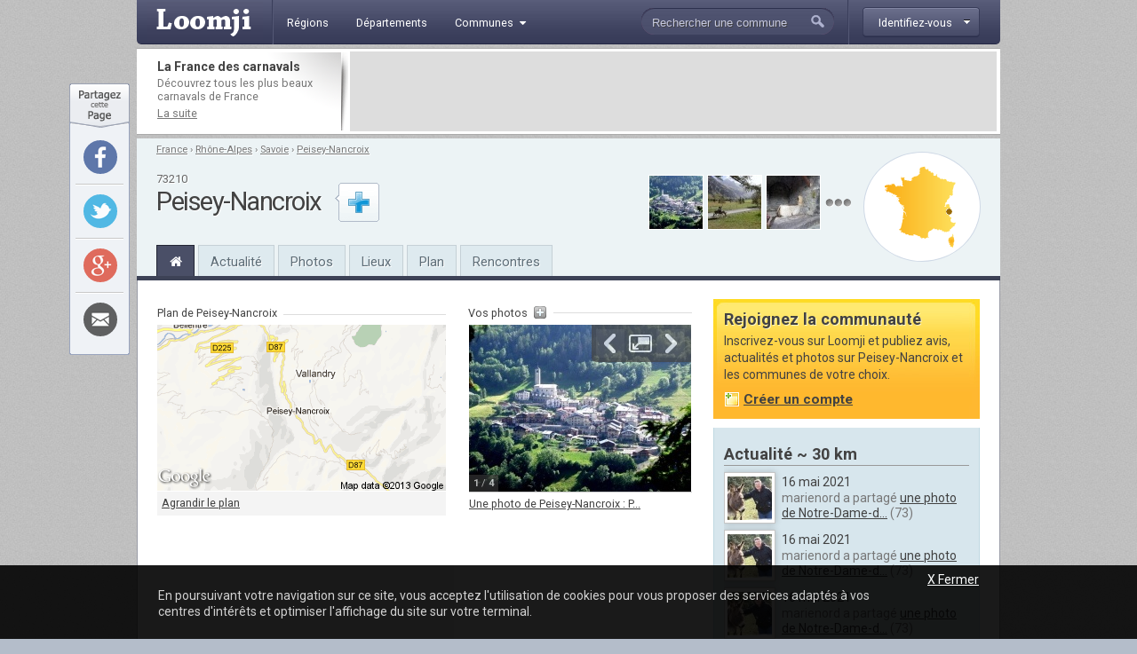

--- FILE ---
content_type: text/html; charset=utf-8
request_url: http://www.loomji.fr/peisey-nancroix-73197/
body_size: 13692
content:
<!DOCTYPE html PUBLIC "-//W3C//DTD XHTML 1.0 Transitional//EN" "http://www.w3.org/TR/xhtml1/DTD/xhtml1-transitional.dtd">
<html xmlns="http://www.w3.org/1999/xhtml" xmlns:og="http://ogp.me/ns#" xml:lang="fr" lang="fr">
	<head>
		<title>Peisey-Nancroix (73210)</title>
		<meta name="description" content="Bienvenue &agrave; Peisey-Nancroix (73210), commune fran&ccedil;aise de 654 habitants dans le d&eacute;partement de la Savoie (73). Suivez le quotidien de Peisey-Nancroix: actualit&eacute;, photos, &eacute;v&egrave;nements, m&eacute;t&eacute;o, infos locales, etc." />
				<meta http-equiv="Content-Type" content="text/html; charset=utf-8" />
<meta http-equiv="Content-Language" content="fr" />
<link href="https://fonts.googleapis.com/css?family=Roboto:400,700" rel="stylesheet" type="text/css">
<link rel="shortcut icon" type="image/x-icon" href="/i/in/favicon.ico" />
<link rel="alternate" type="application/rss+xml" title="Peisey-Nancroix" href="/rss/?code_insee=73197" />
<link rel="alternate" type="application/rss+xml" title="Savoie" href="/rss/?code_dep=73" />
<link rel="alternate" type="application/rss+xml" title="" href="/rss/?region=rhone-alpes" />
<link rel="alternate" type="application/rss+xml" title="France" href="/rss/" />
<meta property="og:title" content="Peisey-Nancroix (73210)" />
<meta property="og:type" content="city" />
<meta property="og:image" content="http://image.loomji.fr/co/peisey-nancroix.png" />
<meta property="og:url" content="http://www.loomji.fr/peisey-nancroix-73197/" />
<meta property="og:latitude" content="45.546944" />
<meta property="og:longitude" content="6.757500" />
<meta property="og:locality" content="Peisey-Nancroix" />
<meta property="og:postal-code" content="73210" />
<meta property="og:country-name" content="FRANCE" />
<meta name="viewport" content="width=device-width,initial-scale=1.0,shrink-to-fit=no">
<!--[if IE 6]><style type="text/css"> body { behavior: url(/css/csshover.htc) }</style><![endif]-->
		<link rel="stylesheet" href="/css/general.css?305" type="text/css" media="screen" />
		<link rel="stylesheet" href="/css/commune.css?305" type="text/css" media="screen" />
			</head>
	<body>
				<div id="width">
			<script type="text/javascript">

  var _gaq = _gaq || [];
  _gaq.push(['_setAccount', 'UA-10139970-1']);
  _gaq.push(['_trackPageview']);
  _gaq.push(['_trackPageLoadTime']);

  (function() {
    var ga = document.createElement('script'); ga.type = 'text/javascript'; ga.async = true;
    ga.src = ('https:' == document.location.protocol ? 'https://ssl' : 'http://www') + '.google-analytics.com/ga.js';
    (document.getElementsByTagName('head')[0] || document.getElementsByTagName('body')[0]).appendChild(ga);
  })();

</script><div id="header" class="hd_classic typo2">
    <a id="menu_ico" class="myslide" rel="main_menu_items" href="#" title=""><i class="fa fa-bars fa-2x" aria-hidden="true"></i></a>
	<a href="/" title="Loomji.fr, le portail des communes de France">
		<img src="/i/in/logo.png" alt="loomji.fr" title="Loomji.fr, le portail des communes de France" id="logo"/>
	</a>
	    
	<ul class="menu" id="main_menu_items">
		<li ><a href="/region/" title="R&eacute;gions fran&ccedil;aises"><span>R&eacute;gions</span></a></li>
		<li ><a href="/departement/" title="Départements fran&ccedil;ais"><span>D&eacute;partements</span></a></li>
		<li >
			<a class="myslide" rel="main_menu_communes" href="#" title="Communes de France"><span>Communes<i class="fa fa-caret-down" aria-hidden="true"></i></span></a>	
			<ul class="smenu" id="main_menu_communes">
				<li><a class="elem" href="/communes/" title="Toutes les communes de France">Toutes les communes</a></li>
								<li><a class="elem" href="/communes/plus-beaux-villages-de-france/" title="Les plus beaux villages de France">Label <em>Plus beaux villages de France</em></a></li>
				<li><a class="elem" href="/communes/plus-beaux-detours-de-france/" title="Les plus beaux d&eacute;tours de France">Label <em>Plus beaux d&eacute;tours de France</em></a></li>
				<li><a class="elem" href="/communes/villes-et-villages-fleuris/" title="Les villes et villages fleuris">Label <em>Villes et villages fleuris</em></a></li>
				<li><a class="elem" href="/communes/station-ski/" title="Les stations de ski en France">Stations de ski</a></li>
			</ul>	
		</li>
	</ul>    
	<div id="top_membre">
	<a class="btn myfade" rel="top_membre_conn" href="/mon-compte/" title="" ><strong><span>Identifiez-vous</span></strong></a>
	<div id="top_membre_conn" class="rborder3 shadow" >
		<form method="post" action="/peisey-nancroix-73197/">		
			<label>Login :</label>
			<input type="text" name="login" value="Pseudo ou email" class="def" onfocus="javascript: if (this.value == 'Pseudo ou email') { this.value = ''; this.className=''; }" onblur="javascript: if (this.value == '') { this.className='def'; this.value = 'Pseudo ou email'; }"/>
			<label>Mot de passe :</label>
			<input type="password" name="password" value=""/>
			<button type="submit">Connexion</button>
			<span data-async=">|mon-compte|" class="recompose">Mot de passe oubli&eacute; ?</span>
			<div class="clearall"></div>
		</form>
		<span>Pas encore inscrit ?</span>
		<span data-async=">|mon-compte|" class="insc recompose">Rejoignez gratuitement Loomji</span>
	</div>
</div>
<a id="show_search_menu" class="myslide" rel="search" href="#" title=""></a>
<form id="search" method="get" action="/rechercher/" onsubmit="if ((this.q.value == 'Rechercher une commune') || (this.q.value == 'Rechercher un membre') || (this.q.value.replace(/^\s+/g,'').replace(/\s+$/g,'')  == '')) { alert('Vous devez saisir votre recherche'); return (false); }">
	<input autocomplete="off" id="search_box" type="text" name="q" value="Rechercher une commune" /><button type="submit">&nbsp;</button><div class="clearleft"></div>
	<div id="top_search" class="rborder3 shadow">
		<div class="collection">
			<label class="first">Que recherchez-vous ?</label>
			<input id="check_co" type="radio" name="c" value="communes" checked="checked"/><em>Une commune</em>
			<input class="last" id="check_me" type="radio" name="c" value="membres" /><em>Un membre</em>
			<label>Suggestions</label>
			<a class="ran" href="/commune/hasard.htm" title="" rel="nofollow">Une commune au hasard</a>
			<div class="tr">
				<span>&Agrave; l'honneur</span>
			</div>
			<p>
<a href="/le-tignet-06140/" title="Le Tignet">Le Tignet</a> (06), <a href="/opio-06089/" title="Opio">Opio</a> (06), <a href="/langueux-22106/" title="Langueux">Langueux</a> (22), <a href="/mandelieu-la-napoule-06079/" title="Mandelieu-la-Napoule">Mandelieu-la-Napoule</a> (06), <a href="/carry-le-rouet-13021/" title="Carry-le-Rouet">Carry-le-Rouet</a> (13), <a href="/sausset-les-pins-13104/" title="Sausset-les-Pins">Sausset-les-Pins</a> (13)			</p>
			<div class="tr">
				<span>Grandes villes</span>
			</div>
			<p>
				<a href="/paris-75056/" title="Paris">Paris</a>, <a href="/lyon-69123/" title="Lyon">Lyon</a>, <a href="/marseille-13055/" title="Marseille">Marseille</a>, <a href="/toulouse-31555/" title="Toulouse">Toulouse</a>, <a href="/nice-06088/" title="Nice">Nice</a>, <a href="/nantes-44109/" title="Nantes">Nantes</a>, <a href="/strasbourg-67482/" title="Strasbourg">Strasbourg</a>, <a href="/montpellier-34172/" title="Montpellier">Montpellier</a>, <a href="/bordeaux-33063/" title="Bordeaux">Bordeaux</a>, <a href="/rennes-35238/" title="Rennes">Rennes</a>, <a href="/communes/" title="Toutes les communes de France">plus...</a> 
							</p>
		</div>
	</div>
</form>	<div class="clearall"></div>
</div>
<div class="leaderboard lborder">
<div class="td">
	<strong class="typo2">
	La France des carnavals	
	</strong>
	<p>
		D&eacute;couvrez tous les plus beaux carnavals de France	
		<a href="/articles/france-carnaval-19502.htm" title="La France des carnavals">La suite</a>
	</p>
</div>
	<div class="lb">
        <script async src="//pagead2.googlesyndication.com/pagead/js/adsbygoogle.js"></script>
        <ins class="adsbygoogle"
             data-ad-client="ca-pub-0503819197412049"
             data-ad-slot="5892192860"
             data-ad-format="horizontal"></ins>
        <script>
        (adsbygoogle = window.adsbygoogle || []).push({});
        </script>        
	</div>
	<div class="clearall"></div>
</div><div id="sheader">
	<div class="shrel">
		<a class="co rround" href="/peisey-nancroix-73197/plan/" title="Plan Peisey-Nancroix">
			<div class="map">
				<img src="/i/in/fr_map_pnt.png" alt="" style="top: 51.14049223627px; left: 72.51740015163px;" />
			</div>
		</a>
<div class="shphs">	<a href="/peisey-nancroix-73197/photo/peisey-chef-lieu-vue-depuis-le-hameau-des-esserts-443.htm" title="Une photo de Peisey-Nancroix : PEISEY chef-lieu vue depuis le hameau des esserts">
		<img src="http://image.loomji.fr/ph/73197/121/2/peisey-nancroix-t.jpg" alt="PEISEY chef-lieu vue depuis le hameau des esserts" />
	</a>
	<a href="/peisey-nancroix-73197/photo/fond-vallee-rosuel-11322.htm" title="Une photo de Peisey-Nancroix : Fond de Vallée - Rosuel">
		<img src="http://image.loomji.fr/ph/73197/933/2/peisey-nancroix-t.jpg" alt="Fond de Vallée - Rosuel" />
	</a>
	<a href="/peisey-nancroix-73197/photo/fontaine-cote-eglise-11435.htm" title="Une photo de Peisey-Nancroix : fontaine à côté de l&#039;église">
		<img src="http://image.loomji.fr/ph/73197/933/3/peisey-nancroix-t.jpg" alt="fontaine à côté de l&#039;église" />
	</a>
<a href="/peisey-nancroix-73197/photo/" title="Les photos de Peisey-Nancroix" class="m"></a></div>		<div class="clearright"></div>
	</div>
	<div id="chemin" class="typo2 truncated">
<a href="/" title="France">France</a><span> &rsaquo; </span><a href="/region/rhone-alpes/" title="Rhône-Alpes">Rhône-Alpes</a><span> &rsaquo; </span><a href="/departement/savoie/" title="Savoie">Savoie</a><span> &rsaquo; </span><a class="last" href="/peisey-nancroix-73197/" title="Peisey-Nancroix">Peisey-Nancroix</a>	</div>
	<div class="txt">
<div class="cp typo2">73210</div><h1>Peisey-Nancroix</h1>	</div>
	<div id="follow_act">
		<div class="actfo has_no_note">
			<a class="lnk tip typo2 ajax poplight" data-href="/commune/common/follow.htm?w=610&mid=&cid=36269&url=%2Fpeisey-nancroix-73197%2F" href="#" rel="follow-commune-36269" title="Vous connaissez Peisey-Nancroix ? abonnez-vous pour &ecirc;tre alert&eacute; par email lorsque de nouvelles publications seront disponibles sur cette commune."></a>
		</div>
	</div>
	<div class="clearall"></div>
	<div class="popup_block follow" id="follow-commune-36269">
		<div class="inner"></div>
	</div>    
		<ul class="main-menu typo2">
		<li class="home on"><a href="/peisey-nancroix-73197/" title="Peisey-Nancroix"><i class="fa fa-home" aria-hidden="true"></i></a></li>
		<li><a href="/peisey-nancroix-73197/vie-locale/" title="L'actualité de Peisey-Nancroix">Actualité</a></li>
        		<li><a href="/peisey-nancroix-73197/photo/" title="Les photos de Peisey-Nancroix">Photos</a></li>
				<li class="mh"><a href="/peisey-nancroix-73197/tourisme/" title="Tourisme Peisey-Nancroix">Lieux</a></li>
				<li class="mh"><a href="/peisey-nancroix-73197/plan/" title="Le plan de Peisey-Nancroix">Plan</a></li>
		<li><a href="/peisey-nancroix-73197/rencontre/" title="Rencontres sur Peisey-Nancroix">Rencontres</a></li>
	</ul>
</div>
			<div id="contenu">	
				
				
				<div id="main">
					<div id="plan">
	<div class="tr">
		<strong class="typo2">Plan de Peisey-Nancroix</strong>
		<div class="clearall"></div>
	</div>	
	<a href="/peisey-nancroix-73197/plan/" title="Plan int&eacute;ractif de Peisey-Nancroix">
		<img id="carte" src="http://image.loomji.fr/ma/c73197.png" alt="Plan de Peisey-Nancroix" title="Plan de Peisey-Nancroix">
	</a>
	<div class="big ">
		<a href="/peisey-nancroix-73197/plan/" title="Plan de Peisey-Nancroix">Agrandir le plan</a>	</div>
</div>
<div id="ti">
	<div class="tr">
		<strong class="typo2">Vos photos</strong>
		<span><a class="tip" href="/peisey-nancroix-73197/#poster_photo" title="Partagez vos plus belles photos de Peisey-Nancroix, les photos les mieux not&eacute;es (paysage et monuments) seront visibles ici." rel="nofollow"></a></span>
		<div class="clearall"></div>
	</div>
	<div id="carrousel">
	    <div class="ppy" id="ppy1">
	        <ul class="ppy-imglist">
	        		        	<li>
	        		<a href="http://image.loomji.fr/ph/73197/121/2/peisey-nancroix-m.jpg" title="Photo de Peisey-Nancroix">
	        			<img src="http://image.loomji.fr/ph/73197/121/2/peisey-nancroix-s.jpg" alt="Photo de Peisey-Nancroix" />
	        		</a>
				<span class="ppy-extcaption truncated">
					<a href="/peisey-nancroix-73197/photo/peisey-chef-lieu-vue-depuis-le-hameau-des-esserts-443.htm" title="Une photo de Peisey-Nancroix : PEISEY chef-lieu vue depuis le hameau des esserts">Une photo de Peisey-Nancroix : P...</a>
				</span>
	        	</li>
	        		        	<li>
	        		<a href="http://image.loomji.fr/ph/73197/933/2/peisey-nancroix-m.jpg" title="Photo de Peisey-Nancroix">
	        			<img src="http://image.loomji.fr/ph/73197/933/2/peisey-nancroix-s.jpg" alt="Photo de Peisey-Nancroix" />
	        		</a>
				<span class="ppy-extcaption truncated">
					<a href="/peisey-nancroix-73197/photo/fond-vallee-rosuel-11322.htm" title="Une photo de Peisey-Nancroix : Fond de Vallée - Rosuel">Une photo de Peisey-Nancroix : F...</a>
				</span>
	        	</li>
	        		        	<li>
	        		<a href="http://image.loomji.fr/ph/73197/933/3/peisey-nancroix-m.jpg" title="Photo de Peisey-Nancroix">
	        			<img src="http://image.loomji.fr/ph/73197/933/3/peisey-nancroix-s.jpg" alt="Photo de Peisey-Nancroix" />
	        		</a>
				<span class="ppy-extcaption truncated">
					<a href="/peisey-nancroix-73197/photo/fontaine-cote-eglise-11435.htm" title="Une photo de Peisey-Nancroix : fontaine à côté de l&#039;église">Une photo de Peisey-Nancroix : f...</a>
				</span>
	        	</li>
	        		        	<li>
	        		<a href="http://image.loomji.fr/ph/73197/933/1/peisey-nancroix-m.jpg" title="Photo de Peisey-Nancroix">
	        			<img src="http://image.loomji.fr/ph/73197/933/1/peisey-nancroix-s.jpg" alt="Photo de Peisey-Nancroix" />
	        		</a>
				<span class="ppy-extcaption truncated">
					<a href="/peisey-nancroix-73197/photo/eglise-trinite-11321.htm" title="Une photo de Peisey-Nancroix : église de la Trinité">Une photo de Peisey-Nancroix : é...</a>
				</span>
	        	</li>
	        		        </ul>
	        <div class="ppy-outer">
	            <div class="ppy-stage">
	                <div class="ppy-counter">
	                    <strong class="ppy-current"></strong> / <strong class="ppy-total"></strong> 
	                </div>
	                      <div class="ppy-nav">
	                <div class="nav-wrap">
	                	<a class="ppy-prev" title="Photo pr&eacute;c&eacute;dente">Pr&eacute;c&eacute;dente</a>       
	                    <a class="ppy-switch-enlarge" title="Agrandir">Agrandir</a>
	                    <a class="ppy-switch-compact" title="R&eacute;duire">R&eacute;duire</a>
						<a class="ppy-next" title="Photo suivante">Suivante</a>                 
	                </div>
	            </div>   
	            </div>
	         
			<div class="ppy-caption">
				<span class="ppy-text"></span>
			</div>
	        </div>
	    </div>
	 </div>
</div>
<div class="clearall"></div>
<div class="hleaderboard">
    <div class="in">
        <script async src="//pagead2.googlesyndication.com/pagead/js/adsbygoogle.js"></script>
        <ins class="adsbygoogle"
             data-ad-client="ca-pub-0503819197412049"
             data-ad-slot="5892192860"
             data-ad-format="horizontal"></ins>
        <script>
        (adsbygoogle = window.adsbygoogle || []).push({});
        </script>      
    </div>
</div><div id="description">
	<h2>Bienvenue &agrave; Peisey-Nancroix</h2>
	<div class="menu typo2">
		<a href="#" data-href="/commune/common/get_meteo.htm?w=610&cid=36269" title="Meteo locale Peisey-Nancroix" class="meteo ajax poplight" rel="meteo">M&eacute;t&eacute;o locale</a>
		<span>&bull;</span>
		<a href="#" data-href="?w=400" title="Contacter la mairie de Peisey-Nancroix" class="contact poplight" rel="contact">Contacter<span class="nomob"> la mairie</span></a>
		<span>&bull;</span>
						<a href="#" title="Liens utiles concernant Peisey-Nancroix" class="utile poplight" rel="utile">Liens&nbsp;utiles</a>
		<div class="clearall"></div>
	</div>
	<div class="popup_block" id="meteo">
		<div class="inner"></div>
	</div>
	<div class="popup_block" id="contact">
		<div class="contact">
	<div class="in vcard">
		<h2 class="org">La mairie</h2>
		<p>
Le <span class="role">maire</span> est <span class="fn">Laurent Tresallet</span></p><p><span class="adr"><span class="street-address">Peisey</span><br /><span class="postal-code">73210</span> <span class="locality">PEISEY NANCROIX</span></span><br />T&eacute;l&eacute;phone: <span class="tel">04 79 07 92 33</span><br />Site web: <span class="url"><a href="http://www.peisey-vallandry.com/" title="" target="_blank" rel="nofollow" >http://www.peisey-vallandry.com/</a></span><br />		</p>
	</div>
	<div class="in">
		<h2>Office du tourisme</h2>
<div class="offices">
	<div class="liste">
		<div class="cur">Aucun office du tourisme ou syndicat d'initiative trouv&eacute; &agrave; Peisey-Nancroix. &Agrave; proximit&eacute;&nbsp;:</div>
		<div class="ville c">
			<em>864 hbts</em>
			<a class="myslide" href="#" rel="adr_36197" title="Office de tourisme La Côte-d&#039;Aime">La Côte-d'Aime</a>
			<span>~ 8 km</span>
			<div class="clearall"></div>
			<div class="adr" id="adr_36197" style="display: none;">
			LA COTE D'AIME SYNDICAT D'INITIATIVE<br />22, Route des Dodes,<br /> 73210 LA COTE D'AIME <br /> Téléphone : +33 (0)479556925			</div>
		</div>
		<div class="ville">
			<em>3,461 hbts</em>
			<a class="myslide" href="#" rel="adr_36086" title="Office de tourisme Aime">Aime</a>
			<span>~ 9 km</span>
			<div class="clearall"></div>
			<div class="adr" id="adr_36086" style="display: none;">
			AIME SYNDICAT D'INITIATIVE<br />Avenue de Tarentaise - BP 55,<br /> 73212 AIME <br /> Téléphone : +33 (0)479556700			</div>
		</div>
		<div class="ville c">
			<em>2,332 hbts</em>
			<a class="myslide" href="#" rel="adr_36347" title="Office de tourisme Séez">Séez</a>
			<span>~ 10 km</span>
			<div class="clearall"></div>
			<div class="adr" id="adr_36347" style="display: none;">
			SEEZ OFFICE DE TOURISME <br />25, Rue Célestin Freppaz<br /> 73700 SEEZ <br /> Téléphone : +33 (0)479410015			</div>
		</div>
		<div class="ville">
			<em>676 hbts</em>
			<a class="myslide" href="#" rel="adr_36254" title="Office de tourisme Montvalezan">Montvalezan</a>
			<span>~ 11 km</span>
			<div class="clearall"></div>
			<div class="adr" id="adr_36254" style="display: none;">
			LA ROSIERE OFFICE DE TOURISME <br />La Rosière<br /> 73700 MONTVALEZAN <br /> Téléphone : +33 (0)479068051			</div>
		</div>
		<div class="ville c">
			<em>786 hbts</em>
			<a class="myslide" href="#" rel="adr_36340" title="Office de tourisme Sainte-Foy-Tarentaise">Sainte-Foy-Tarentaise</a>
			<span>~ 12 km</span>
			<div class="clearall"></div>
			<div class="adr" id="adr_36340" style="display: none;">
			SAINTE FOY TARENTAISE OFFICE DE TOURISME <br />Station 1550,<br /> 73640 SAINTE FOY TARENTAISE <br /> Téléphone : +33 (0)479069519			</div>
		</div>
	</div>	
</div>
	</div>
	<div class="in">
		<p>Vous pouvez <a class="modif" href="mailto:&#099;&#111;&#110;&#116;&#097;&#099;&#116;&#064;&#108;&#111;&#111;&#109;&#106;&#105;&#046;&#102;&#114;" title="" rel="nofollow">contacter Loomji.fr</a> si vous souhaitez apporter des modifications &agrave; ces informations.</p>
	</div>
</div>	</div>
		<div class="popup_block" id="utile">
		<div class="utile in">
	<h2>Liens utiles</h2>
	<div class="item">
		<a href="http://fr.wikipedia.org/wiki/Peisey-Nancroix" target="_blank" title="Peisey-Nancroix sur Wikipedia">La page Wikipedia de<br />la commune</a>
	</div>
	<div class="item">
		<a href="#" rel="nofollow" title="bureau de poste Peisey-Nancroix" onclick="document.getElementById('s_poste').submit(); return (false);">Les bureaux de poste &agrave; proximit&eacute;</a>
		<form name="cpform" id="s_poste" action="http://www.laposte.fr/particulier/outils/trouver-un-bureau-de-poste" method="post" target="_blank">
			<input class="cp" type="text" name="value" value="73210" />
		</form>
	</div>
	<div class="item l">
		<a href="#" rel="nofollow" title="medecin Peisey-Nancroix" onclick="document.getElementById('s_medecin').submit(); return (false);">Trouver un m&eacute;decin &agrave; proximit&eacute;</a>
		<form name="medecin" id="s_medecin" action="http://www.pagesjaunes.fr/trouverlesprofessionnels/rechercheClassique.do" method="get" target="_blank">
			<input type="text" name="ou" value="Peisey-Nancroix 73210" />
			<input class="h" type="text" name="quoiqui" value="medecin" />
		</form>
	</div>
	<div class="clearall"></div>
     	<div class="item">	
		<a href="http://www.peisey-vallandry.com/" target="_blank" title="Site officiel Peisey-Nancroix">Le site web officiel de<br />la commune</a>
	</div>
	<div class="clearall"></div>   
    </div>	</div>
		<div class="txt typo2">
		<p id="sumdesc">Peisey-Nancroix est une commune de 654 habitants dans le département de la <a href="/departement/savoie/" title="Savoie">Savoie</a> en région <a href="/region/rhone-alpes/" title="Rhône-Alpes">Rhône-Alpes</a>, &agrave; environ 66&nbsp;km de <a href="/chambery-73065/" title="Chambéry">Chambéry</a>. Les habitants sont appelés les peiserots et les peiserotes. Son code INSEE est le 73197, son code postal le 73210. Le maire de Peisey-Nancroix se nomme Laurent Tresallet. La commune fait partie du canton de <a href="/aime-73006/" title="Aime">Aime</a>, sur l'arrondissement de la ville de <a href="/albertville-73011/" title="Albertville">Albertville</a>. Située à 1340 mètres d'altitude, Peisey-Nancroix (latitude 45&deg;32'49'' Nord, longitude 6&deg;45'27'' Est) s'étend sur une superficie de 68 km2. La commune compte <a href="/peisey-nancroix-73197/monument/" title="Monuments Peisey-Nancroix">3 monuments historiques</a>. La densité de la population est de 10 habitants par km2. Avec 654 habitants, Peisey-Nancroix figure à la 13&nbsp;554&nbsp;ème position (sur 36 682) au classement des villes françaises par nombre d'habitants. De 1999 à 2009 (date du dernier recensement), le nombre d'habitants est pass&eacute; de 629 à 654, soit une augmentation de 4 % de la population.	</div>
	</div>

<div id="stats2">
	<h2>Démographie de Peisey-Nancroix</h2>
	<div class="stats">
		<div class="item">
			<em>&Eacute;volution du nombre d'habitants</em>
			<table class="tab" cellspacing="0" cellpadding="2px">
				<tr class="first">
					<td>2009</td>
					<td>1999</td>
					<td>1990</td>
					<td>1982</td>
					<td>1975</td>
					<td>1968</td>
				</tr>
				<tr>
					<td>654</td>
					<td>629</td>
					<td>521</td>
					<td>481</td>
					<td>450</td>
					<td>423</td>
				</tr>
			</table>	
		</div>
		<div class="item">
			<em>Population en 2009, par tranche d'&acirc;ge</em>
			<table class="tab" cellspacing="0" cellpadding="2px">
				<tr class="first">
					<td>&nbsp;</td>
					<td>0-14 ans</td>
					<td>15-29 ans</td>
					<td>30-44 ans</td>
					<td>45-59 ans</td>
					<td>60-74 ans</td>
					<td>75-89 ans</td>
					<td>&gt; 90 ans</td>
				</tr>
				<tr>
					<td class="first">Hommes</td>
					<td>64</td>
					<td>56</td>
					<td>83</td>
					<td>71</td>
					<td>46</td>
					<td>9</td>
					<td>-</td>
				</tr>
				<tr>
					<td class="first">Femmes</td>
					<td>65</td>
					<td>45</td>
					<td>83</td>
					<td>75</td>
					<td>36</td>
					<td>23</td>
					<td>1</td>
				</tr>
				<tr>
					<td class="first">Total</td>
					<td>129</td>
					<td>101</td>
					<td>166</td>
					<td>146</td>
					<td>82</td>
					<td>32</td>
					<td>1</td>
				</tr>
			</table>	
		</div>
		<a href="#" title="" class="more myslide" rel="statsp2">Plus de stats</a>
		<div id="statsp2">
			<div class="item">
				<em>Naissance et d&eacute;c&egrave;s, par p&eacute;riode</em>
				<table class="tab" cellspacing="0" cellpadding="2px">
					<tr class="first">
						<td>&nbsp;</td>
						<td>1999-2009</td>
						<td>1990-1999</td>
						<td>1982-1990</td>
						<td>1975-1982</td>
						<td>1968-1975</td>
					</tr>
					<tr>
						<td class="first">Naissances</td>
						<td>94</td>
						<td>82</td>
						<td>55</td>
						<td>47</td>
						<td>69</td>
					</tr>
					<tr>
						<td class="first">D&eacute;c&egrave;s</td>
						<td>38</td>
						<td>23</td>
						<td>31</td>
						<td>25</td>
						<td>31</td>
					</tr>
				</table>	
			</div>
		</div>
	</div>
</div>
<div id="publish">
	<h2>L'actualit&eacute; de Peisey-Nancroix</h2>
	<div id="forms">
		<div class="exp typo2">
<p id="poster_message_desc"><span>Quoi de neuf &agrave; Peisey-Nancroix ? </span>Partagez le quotidien de Peisey-Nancroix en postant ici un message, une photo, votre avis ou un &eacute;v&egrave;venement sur cette commune. Vous pouvez aussi poser une question aux Peiserots et aux  Peiserotes....&nbsp;<a href="#" title="" onclick="toggle_display('poster_message_desc'); toggle_display('poster_message_all'); return (false);">la&nbsp;suite</a></p><p id="poster_message_all" style="display: none"><span>Quoi de neuf &agrave; Peisey-Nancroix ? </span>Partagez le quotidien de Peisey-Nancroix en postant ici un message, une photo, votre avis ou un &eacute;v&egrave;venement sur cette commune. Vous pouvez aussi poser une question aux Peiserots et aux  Peiserotes. Votre contribution doit concerner Peisey-Nancroix et &ecirc;tre convenablement &eacute;crite. Elle doit &ecirc;tre associ&eacute;e &agrave; une seule commune et ne doit pas &ecirc;tre dupliqu&eacute;e sur d'autres communes. Vous pourrez joindre des photos pour illustrer votre message ou votre &eacute;v&egrave;nement une fois celui-ci publi&eacute;.</p>		</div>
		<div class="auth">
			<img class="shadow2" src="/i/in/avatar-neutre-b.jpg" alt="" />
		</div>
		<div class="form">
			<div class="hd typo2">
				<em>Vous devez <a href="/mon-compte/?url=%2Fpeisey-nancroix-73197%2F" title="" rel="nofollow">&ecirc;tre connect&eacute;(e)</a> pour participer</em>
				<div class="clearleft"></div>
			</div>	
<div class="menu typo2">
	<div class="info rround">
		<a target="_blank" rel="nofollow" href="/a-propos/publication/" title="Aide &agrave; la publication" ></a>
	</div>
	<div class="item me on">
		<a href="#" rel="poster_message" title="Poster un message sur Peisey-Nancroix" ><em>Un&nbsp;</em>message</a>
		<div class="clearall"></div>
	</div>
	<div class="item ph">
		<a href="#" rel="poster_photo" title="Partager une photo de Peisey-Nancroix" ><em>Une&nbsp;</em>photo</a>
		<div class="clearall"></div>
	</div>
	<div class="item av">
		<a href="#" rel="poster_avis" title="R&eacute;diger mon avis sur Peisey-Nancroix" ><em>Mon&nbsp;</em>avis</a>
		<div class="clearall"></div>
	</div>
	<div class="item ev">
		<a href="#" rel="poster_evenement" title="Ajouter un &eacute;v&egrave;nement sur Peisey-Nancroix" ><em>Un&nbsp;</em>&eacute;v&egrave;nement</a>
		<div class="clearall"></div>
	</div>
	<div class="clearall"></div>
</div><form id="poster_message" action="/peisey-nancroix-73197/" method="post">
		
	<input  type="text" class="text" name="message_titre" value="Titre (facultatif)" maxlength="80"  />
	<textarea class="main_text message_texte" rows="" cols="" name="message_texte" >Votre message (150 car. minimum)</textarea>
	<div class="rel_ta">
		<div class="nb_chars typo2"><span>0</span> car. (150 minimum)</div>
		<div class="smileys">
<img src="/i/in/smileys/smi_1.gif" alt="" /><img src="/i/in/smileys/smi_2.gif" alt="" /><img src="/i/in/smileys/smi_3.gif" alt="" /><img src="/i/in/smileys/smi_4.gif" alt="" /><img src="/i/in/smileys/smi_6.gif" alt="" /><img src="/i/in/smileys/smi_7.gif" alt="" /><img src="/i/in/smileys/smi_8.gif" alt="" /><img src="/i/in/smileys/smi_9.gif" alt="" />			<div class="clearleft"></div>
		</div>
		<div class="clearall"></div>
	</div>
	<div class="clearall"></div>
	<input type="text" name="ir" value="" class="ir"/>
	<input type="hidden" name="action" value="message" />
	<button type="submit">Publier</button>
</form><form id="poster_photo" enctype="multipart/form-data" action="/peisey-nancroix-73197/" method="post">
		
	<select name="photo_categorie_id"  class="default">
		<option value="">S&eacute;lectionnez une cat&eacute;gorie</option>
		<option value="10" >Paysage et monuments</option>
		<option value="14" >Faune et flore</option>
		<option value="11" >Vie locale, affiches, cartes postales</option>
		<option value="12" >Oeuvres (peinture, dessin, etc.) repr&eacute;sentant Peisey-Nancroix&nbsp;&nbsp;</option>
	</select>
	<input type="text" class="text" name="photo_titre" value="Titre" maxlength="80"  />
	<a href="#" title="Ajouter une description" class="add_desc typo2 tip">+</a>
	<div class="clearleft"></div>
<div class="more">		<textarea class="main_text photo_texte" rows="" cols="" name="photo_texte" >Description (facultative)</textarea>
		<div class="rel_ta">
			<div class="smileys">
<img src="/i/in/smileys/smi_1.gif" alt="" /><img src="/i/in/smileys/smi_2.gif" alt="" /><img src="/i/in/smileys/smi_3.gif" alt="" /><img src="/i/in/smileys/smi_4.gif" alt="" /><img src="/i/in/smileys/smi_6.gif" alt="" /><img src="/i/in/smileys/smi_7.gif" alt="" /><img src="/i/in/smileys/smi_8.gif" alt="" /><img src="/i/in/smileys/smi_9.gif" alt="" />				<div class="clearleft"></div>
			</div>
		</div>
	</div>
	<div class="photo_preview typo2"></div>
	<input type="file" class="file photo" name="photo"  />
	<input type="hidden" name="MAX_FILE_SIZE" value="5000000">
	<div class="clearleft"></div>
	<input type="checkbox" name="auteur" class="checkbox"  /><span class="checklab typo2">Je certifie &ecirc;tre l'auteur de cette photo et j'accepte les <a href="#" rel="nofollow" onclick="javascript:open_page('/commune/photo/conditions.htm', 'conditions', 670, 340); return (false); " title="les conditions g&eacute;n&eacute;rales de d&eacute;p&ocirc;t des photos sur Loomji.fr">conditions de d&eacute;p&ocirc;t</a></span>
	<div class="clearleft"></div>
	<input type="text" name="ir" value="" class="ir"/>
	<input type="hidden" name="action" value="photo" />
	<button type="submit">Publier</button>
	<div class="clearall"></div>
</form>
<div id="loading_photo" class="loading">
	<p>Veuillez patienter pendant le chargement de votre photo...</p>
</div><form id="poster_avis" action="/peisey-nancroix-73197/" method="post">
			
	<div class="itemn">
		<select name="note_1"  class="default">
			<option value="-" selected="selected">Qualit&eacute; de vie</option>
			<option value="5" >5 - Excellente</option>
			<option value="4" >4 - Bonne</option>
			<option value="3" >3 - Correcte</option>
			<option value="2" >2 - Tr&egrave;s moyenne</option>
			<option value="1" >1 - Mauvaise</option>
			<option value="0" >0 - Execrable</option>
		</select>
	</div>
	<div class="itemn">
		<select name="note_2"  class="default">
			<option value="-" selected="selected">Co&ucirc;t de la vie</option>
			<option value="5" >5 - Tr&egrave;s bon march&eacute;</option>
			<option value="4" >4 - Bon march&eacute;</option>
			<option value="3" >3 - Juste prix</option>
			<option value="2" >2 - Cher</option>
			<option value="1" >1 - Tr&eacute;s cher</option>
			<option value="0" >0 - Hors de prix</option>
		</select>
	</div>
	<div class="clearleft"></div>
	<div class="itemn">
		<select name="note_3"  class="default">
			<option value="-" selected="selected">Dynamisme &eacute;conomique</option>
			<option value="5" >5 - Tr&egrave;s dynamique</option>
			<option value="4" >4 - Dynamique</option>
			<option value="3" >3 - Plut&ocirc;t dynamique</option>
			<option value="2" >2 - Pas tr&egrave;s dynamique</option>
			<option value="1" >1 - Inerte</option>
			<option value="0" >0 - Nul</option>
		</select>
	</div>
	<div class="itemn">
		<select name="note_4"  class="default">
			<option value="-" selected="selected">Transports</option>
			<option value="5" >5 - Excellents</option>
			<option value="4" >4 - Tr&egrave;s bons</option>
			<option value="3" >3 - Corrects</option>
			<option value="2" >2 - Mauvais</option>
			<option value="1" >1 - Tr&egrave;s mauvais</option>
			<option value="0" >0 - Cauchemardesque</option>
		</select>
	</div>
	<div class="itemn last">
		<select name="note_5"  class="default">
			<option value="-" selected="selected">Loisirs</option>
			<option value="5" >5 - Activit&eacute;s innombrables</option>
			<option value="4" >4 - Nombreuses activit&eacute;s</option>
			<option value="3" >3 - Quelques activit&eacute;s</option>
			<option value="2" >2 - Peu d'activit&eacute;s</option>
			<option value="1" >1 - Presque rien &agrave; faire</option>
			<option value="0" >0 - Rien &agrave; faire</option>
		</select>
	</div>
	<div class="clearleft"></div>
	<textarea class="main_text avis_texte" rows="" cols="" name="avis_texte" >Votre avis (200 car. minimum)</textarea>
	<div class="rel_ta">
		<div class="nb_chars typo2"><span>0</span> car. (200 minimum)</div>
		<div class="smileys">
<img src="/i/in/smileys/smi_1.gif" alt="" /><img src="/i/in/smileys/smi_2.gif" alt="" /><img src="/i/in/smileys/smi_3.gif" alt="" /><img src="/i/in/smileys/smi_4.gif" alt="" /><img src="/i/in/smileys/smi_6.gif" alt="" /><img src="/i/in/smileys/smi_7.gif" alt="" /><img src="/i/in/smileys/smi_8.gif" alt="" /><img src="/i/in/smileys/smi_9.gif" alt="" />			<div class="clearleft"></div>
		</div>
		<div class="clearall"></div>
	</div>
	<select name="note"  class="default" style="margin-bottom: 15px; width: 190px; display: block; ">
		<option value="-" selected="selected">Note globale</option>
		<option value="5" >5 - Inoubliable</option>
		<option value="4" >4 - Tr&egrave;s agr&eacute;able</option>
		<option value="3" >3 - Sympathique</option>
		<option value="2" >2 - Bof</option>
		<option value="1" >1 - Sans int&eacute;r&ecirc;t</option>
		<option value="0" >0 - &Agrave; fuir</option>
	</select>
	<input type="text" name="ir" value="" class="ir"/>
	<input type="hidden" name="action" value="avis" />
		<button type="submit">Publier</button>
</form><form id="poster_evenement" action="/peisey-nancroix-73197/" method="post">
			
	<div class="date">
		<input type="text" class="text datepicker" name="ev_debut" value="Date debut : jj/mm/aaaa" maxlength="10"  />
		<input type="text" class="text datepicker" name="ev_fin" value="Date fin : jj/mm/aaaa" maxlength="10"  />
		<div class="clearall"></div>
	</div>
	<input type="text" class="text" name="ev_titre" value="Titre" maxlength="100"  />
	<textarea class="main_text ev_texte" rows="" cols="" name="ev_texte" >Description</textarea>
	<div class="rel_ta">
		<div class="nb_chars typo2"><span>0</span> car. (150 minimum)</div>
		<div class="smileys">
<img src="/i/in/smileys/smi_1.gif" alt="" /><img src="/i/in/smileys/smi_2.gif" alt="" /><img src="/i/in/smileys/smi_3.gif" alt="" /><img src="/i/in/smileys/smi_4.gif" alt="" /><img src="/i/in/smileys/smi_6.gif" alt="" /><img src="/i/in/smileys/smi_7.gif" alt="" /><img src="/i/in/smileys/smi_8.gif" alt="" /><img src="/i/in/smileys/smi_9.gif" alt="" />			<div class="clearleft"></div>
		</div>
		<div class="clearall"></div>
	</div>
	<select name="ev_cat"  class="default">
		<option value="">S&eacute;lectionnez une cat&eacute;gorie</option>
		<option value="26" >Festivals, f&ecirc;tes et spectacles</option>
		<option value="27" >Brocantes et vide-greniers</option>
		<option value="28" >Expositions</option>
		<option value="29" >Jeux, lotos et concours</option>
		<option value="30" >Salons, foires et march&eacute;s</option>
		<option value="31" >&Eacute;v&egrave;nement sportif</option>
		<option value="32" >Pour les enfants</option>
		<option value="33" >Autres...</option>
	</select>
	<input type="text" name="ir" value="" class="ir"/>
	<input type="hidden" name="action" value="evenement" />
	<button type="submit">Publier</button>
	<div class="clearall"></div>
</form>		</div>
		<div class="clearleft"></div>	
	</div>
	<div class="popup_block" id="change_location">
		<strong class="typo2">Changer de commune</strong>
		<p>Si votre publication ne concerne pas Peisey-Nancroix (73), s&eacute;lectionnez la commune concern&eacute;e &agrave; l'aide du formulaire ci-dessous :</p>
		<div class="inner">Chargement...</div>
	</div>
</div>
<div id="vie_locale">
    <span id="vie_locale_id">c36269</span>
	<div id="publications">
	<div class="options">
	<div class="dropdown typo2">
		<a class="selected" href="" title="" rel="liste_dist">
			<strong class="str truncated"><span>Rayon </span>~ 30 km</strong>
		</a>
		<div id="liste_dist" class="dropliste shadow rborder3">
			<a rel="nofollow" class="elem" href="/peisey-nancroix-73197/vie-locale/?d=0" title="Vie locale Peisey-Nancroix">Peisey-Nancroix uniquement</a>
			<a rel="nofollow" class="elem on" href="/peisey-nancroix-73197/vie-locale/" title="Vie locale Peisey-Nancroix et ses environs">Rayon ~ 30 km</a>
		</div>
	</div>
	<div class="dropdown typo2 lastd">
		<a class="selected" href="" title="" rel="liste_dist2">
			<strong class="truncated">Dernières publications</strong>
		</a>
		<div id="liste_dist2" class="dropliste shadow rborder3">
		
			<a rel="nofollow" class="elem on" href="/peisey-nancroix-73197/vie-locale/" title="Actualité Peisey-Nancroix">Toutes les publications</a>
			<a rel="nofollow" class="elem" href="/peisey-nancroix-73197/vie-locale/?f=messages" title="Messages Peisey-Nancroix">Les messages</a>
			<a rel="nofollow" class="elem" href="/peisey-nancroix-73197/vie-locale/?f=photos" title="Photos Peisey-Nancroix">Les photos</a>
			<a rel="nofollow" class="elem" href="/peisey-nancroix-73197/vie-locale/?f=avis" title="Avis Peisey-Nancroix">Les avis</a>
			<a rel="nofollow" class="elem" href="/peisey-nancroix-73197/vie-locale/?f=evenements" title="&Eacute;v&egrave;nements Peisey-Nancroix">Les &eacute;v&egrave;nements</a>
		</div>
	</div>
	<div class="clearall"></div>
</div>
<span class="cached_date">2026-01-31 20:03:41</span>
		<div class="item firstbgc">
			<div class="auth typo2">
				<a class="avl" rel="nofollow" href="/membre/marienord/" title="marienord">
					<img class="avatar shadow2" src="http://image.loomji.fr/av/4687/marienord-b.jpg" alt="marienord" />
				</a>
				<div class="topinf">
					<span>Marienord<em>, le 16 mai 2021</em></span>
									</div>
			</div>
			<div class="inner">
				<div class="top typo2">
					<span class="date">Il y a 4 ans</span>
					<div class="loc">
						<span class="aimg"></span>
						<span class="atxt">
							<a href="/notre-dame-de-bellecombe-73186/" title="Notre-Dame-de-Bellecombe">Notre-Dame-de-Belle...</a>
                             (35 km)						</span>
						<span class="clearleft"></span>
					</div>
					<div class="clearall"></div>
				</div>
				<div class="content">
                    <div class="fullph rborder5">
						<a class="mph" href="/notre-dame-de-bellecombe-73186/photo/village-55172.htm" title="Notre-Dame-de-Bellecombe (73) - le village">
							<span class="in">
								<img class="lazy" data-original="http://image.loomji.fr/ph/73186/4687/27/notre-dame-de-bellecombe-m.jpg" alt="le village"/>
								<noscript>
									 <img src="http://image.loomji.fr/ph/73186/4687/27/notre-dame-de-bellecombe-m.jpg" alt="le village"/>
								</noscript>
							</span>
							<strong>le village</strong>
						</a>
						<a class="zoom lightbox" href="http://image.loomji.fr/ph/73186/4687/27/notre-dame-de-bellecombe.jpg" title="le village">
							<i class="fa fa-search-plus fa-2x" aria-hidden="true"></i>
						</a>
                    </div>
					<div class="text textph typo2">
						<p>Le village - une photo de Notre-Dame-de-Bellecombe dans le d&eacute;partement de la Savoie&nbsp;(73) partag&eacute;e par marienord dans la cat&eacute;gorie Paysage et monuments...&nbsp;<a href="/notre-dame-de-bellecombe-73186/photo/village-55172.htm" title="le village">voir&nbsp;la&nbsp;suite</a></p>
					</div>
										<div class="act typo2">
						<a class="com" href="/notre-dame-de-bellecombe-73186/photo/village-55172.htm" title="le village">
							<span class="aimg"><i class="fa fa-reply" aria-hidden="true"></i></span>
							<span class="atxt">Commenter</span>                   
							<span class="clearleft"></span>
						</a>
						<a class="voir" href="/notre-dame-de-bellecombe-73186/photo/village-55172.htm" title="le village">En savoir plus</a>
					</div>
                    
				</div>
			</div>
			<div class="clearall"></div>
		</div>

		<div class="item">
			<div class="auth typo2">
				<a class="avl" rel="nofollow" href="/membre/marienord/" title="marienord">
					<img class="avatar shadow2" src="http://image.loomji.fr/av/4687/marienord-b.jpg" alt="marienord" />
				</a>
				<div class="topinf">
					<span>Marienord<em>, le 16 mai 2021</em></span>
									</div>
			</div>
			<div class="inner">
				<div class="top typo2">
					<span class="date">Il y a 4 ans</span>
					<div class="loc">
						<span class="aimg"></span>
						<span class="atxt">
							<a href="/notre-dame-de-bellecombe-73186/" title="Notre-Dame-de-Bellecombe">Notre-Dame-de-Belle...</a>
                             (35 km)						</span>
						<span class="clearleft"></span>
					</div>
					<div class="clearall"></div>
				</div>
				<div class="content">
                    <div class="fullph rborder5">
						<a class="mph" href="/notre-dame-de-bellecombe-73186/photo/village-55171.htm" title="Notre-Dame-de-Bellecombe (73) - le village">
							<span class="in">
								<img class="lazy" data-original="http://image.loomji.fr/ph/73186/4687/26/notre-dame-de-bellecombe-m.jpg" alt="le village"/>
								<noscript>
									 <img src="http://image.loomji.fr/ph/73186/4687/26/notre-dame-de-bellecombe-m.jpg" alt="le village"/>
								</noscript>
							</span>
							<strong>le village</strong>
						</a>
						<a class="zoom lightbox" href="http://image.loomji.fr/ph/73186/4687/26/notre-dame-de-bellecombe.jpg" title="le village">
							<i class="fa fa-search-plus fa-2x" aria-hidden="true"></i>
						</a>
                    </div>
					<div class="text textph typo2">
						<p>Le village - une photo de Notre-Dame-de-Bellecombe dans le d&eacute;partement de la Savoie&nbsp;(73) partag&eacute;e par marienord dans la cat&eacute;gorie Paysage et monuments...&nbsp;<a href="/notre-dame-de-bellecombe-73186/photo/village-55171.htm" title="le village">voir&nbsp;la&nbsp;suite</a></p>
					</div>
										<div class="act typo2">
						<a class="com" href="/notre-dame-de-bellecombe-73186/photo/village-55171.htm" title="le village">
							<span class="aimg"><i class="fa fa-reply" aria-hidden="true"></i></span>
							<span class="atxt">Commenter</span>                   
							<span class="clearleft"></span>
						</a>
						<a class="voir" href="/notre-dame-de-bellecombe-73186/photo/village-55171.htm" title="le village">En savoir plus</a>
					</div>
                    
				</div>
			</div>
			<div class="clearall"></div>
		</div>

		<div class="item">
			<div class="auth typo2">
				<a class="avl" rel="nofollow" href="/membre/marienord/" title="marienord">
					<img class="avatar shadow2" src="http://image.loomji.fr/av/4687/marienord-b.jpg" alt="marienord" />
				</a>
				<div class="topinf">
					<span>Marienord<em>, le 16 mai 2021</em></span>
									</div>
			</div>
			<div class="inner">
				<div class="top typo2">
					<span class="date">Il y a 4 ans</span>
					<div class="loc">
						<span class="aimg"></span>
						<span class="atxt">
							<a href="/notre-dame-de-bellecombe-73186/" title="Notre-Dame-de-Bellecombe">Notre-Dame-de-Belle...</a>
                             (35 km)						</span>
						<span class="clearleft"></span>
					</div>
					<div class="clearall"></div>
				</div>
				<div class="content">
                    <div class="fullph rborder5">
						<a class="mph" href="/notre-dame-de-bellecombe-73186/photo/village-55170.htm" title="Notre-Dame-de-Bellecombe (73) - le village">
							<span class="in">
								<img class="lazy" data-original="http://image.loomji.fr/ph/73186/4687/25/notre-dame-de-bellecombe-m.jpg" alt="le village"/>
								<noscript>
									 <img src="http://image.loomji.fr/ph/73186/4687/25/notre-dame-de-bellecombe-m.jpg" alt="le village"/>
								</noscript>
							</span>
							<strong>le village</strong>
						</a>
						<a class="zoom lightbox" href="http://image.loomji.fr/ph/73186/4687/25/notre-dame-de-bellecombe.jpg" title="le village">
							<i class="fa fa-search-plus fa-2x" aria-hidden="true"></i>
						</a>
                    </div>
					<div class="text textph typo2">
						<p>Le village - une photo de Notre-Dame-de-Bellecombe dans le d&eacute;partement de la Savoie&nbsp;(73) partag&eacute;e par marienord dans la cat&eacute;gorie Paysage et monuments...&nbsp;<a href="/notre-dame-de-bellecombe-73186/photo/village-55170.htm" title="le village">voir&nbsp;la&nbsp;suite</a></p>
					</div>
										<div class="act typo2">
						<a class="com" href="/notre-dame-de-bellecombe-73186/photo/village-55170.htm" title="le village">
							<span class="aimg"><i class="fa fa-reply" aria-hidden="true"></i></span>
							<span class="atxt">Commenter</span>                   
							<span class="clearleft"></span>
						</a>
						<a class="voir" href="/notre-dame-de-bellecombe-73186/photo/village-55170.htm" title="le village">En savoir plus</a>
					</div>
                    
				</div>
			</div>
			<div class="clearall"></div>
		</div>

    <a href="/peisey-nancroix-73197/vie-locale/" title="Actualité Peisey-Nancroix" class="more typo2">Toutes les publications</a>
	</div>
</div>
				</div>
				<div id="related">
					<div id="rbox" class="typo2">
	<strong class="typo2">Rejoignez la communaut&eacute;</strong>
	<p class="info typo2">
		Inscrivez-vous sur Loomji et publiez avis, actualit&eacute;s et photos sur Peisey-Nancroix et les communes de votre choix.<br />
		<span class="w recompose" data-async=">|mon-compte|?code_insee=73197" >Cr&eacute;er un compte</span>
	</p>
	<div class="clearall"></div>
	<div class="rboxbottom"></div>
</div>    
<div class="local_publi">
	<h2>Actualité ~ 30 km</h2>
	<div id="r_local_publi" class="typo2 liste lng">
		<div class="wrapper">
			<div class="item ">
				<a href="/membre/marienord/" title="" rel="nofollow">
					<img class="shadow2" src="http://image.loomji.fr/av/4687/marienord.jpg" alt="" />
				</a>
				<div class="text">
					<em>16 mai 2021</em>
					<p>marienord a partag&eacute; <a class="tip" href="/notre-dame-de-bellecombe-73186/photo/village-55172.htm" title="Notre-Dame-de-Bellecombe (73) &#149; le village">une photo de Notre-Dame-d...</a>&nbsp;(73)</p>
				</div>
				<div class="clearall"></div>
			</div>
			<div class="item ">
				<a href="/membre/marienord/" title="" rel="nofollow">
					<img class="shadow2" src="http://image.loomji.fr/av/4687/marienord.jpg" alt="" />
				</a>
				<div class="text">
					<em>16 mai 2021</em>
					<p>marienord a partag&eacute; <a class="tip" href="/notre-dame-de-bellecombe-73186/photo/village-55171.htm" title="Notre-Dame-de-Bellecombe (73) &#149; le village">une photo de Notre-Dame-d...</a>&nbsp;(73)</p>
				</div>
				<div class="clearall"></div>
			</div>
			<div class="item ">
				<a href="/membre/marienord/" title="" rel="nofollow">
					<img class="shadow2" src="http://image.loomji.fr/av/4687/marienord.jpg" alt="" />
				</a>
				<div class="text">
					<em>16 mai 2021</em>
					<p>marienord a partag&eacute; <a class="tip" href="/notre-dame-de-bellecombe-73186/photo/village-55170.htm" title="Notre-Dame-de-Bellecombe (73) &#149; le village">une photo de Notre-Dame-d...</a>&nbsp;(73)</p>
				</div>
				<div class="clearall"></div>
			</div>
			<div class="item ">
				<a href="/membre/marienord/" title="" rel="nofollow">
					<img class="shadow2" src="http://image.loomji.fr/av/4687/marienord.jpg" alt="" />
				</a>
				<div class="text">
					<em>16 mai 2021</em>
					<p>marienord a partag&eacute; <a class="tip" href="/notre-dame-de-bellecombe-73186/photo/monument-morts-55169.htm" title="Notre-Dame-de-Bellecombe (73) &#149; le monument aux morts">une photo de Notre-Dame-d...</a>&nbsp;(73)</p>
				</div>
				<div class="clearall"></div>
			</div>
			<div class="item ">
				<a href="/membre/marienord/" title="" rel="nofollow">
					<img class="shadow2" src="http://image.loomji.fr/av/4687/marienord.jpg" alt="" />
				</a>
				<div class="text">
					<em>16 mai 2021</em>
					<p>marienord a partag&eacute; <a class="tip" href="/notre-dame-de-bellecombe-73186/photo/village-55168.htm" title="Notre-Dame-de-Bellecombe (73) &#149; le village">une photo de Notre-Dame-d...</a>&nbsp;(73)</p>
				</div>
				<div class="clearall"></div>
			</div>
			<div class="item ">
				<a href="/membre/marienord/" title="" rel="nofollow">
					<img class="shadow2" src="http://image.loomji.fr/av/4687/marienord.jpg" alt="" />
				</a>
				<div class="text">
					<em>16 mai 2021</em>
					<p>marienord a partag&eacute; <a class="tip" href="/notre-dame-de-bellecombe-73186/photo/mairie-55167.htm" title="Notre-Dame-de-Bellecombe (73) &#149; la mairie">une photo de Notre-Dame-d...</a>&nbsp;(73)</p>
				</div>
				<div class="clearall"></div>
			</div>
			<div class="item ">
				<a href="/membre/marienord/" title="" rel="nofollow">
					<img class="shadow2" src="http://image.loomji.fr/av/4687/marienord.jpg" alt="" />
				</a>
				<div class="text">
					<em>16 mai 2021</em>
					<p>marienord a partag&eacute; <a class="tip" href="/notre-dame-de-bellecombe-73186/photo/eglise-notre-dame-55166.htm" title="Notre-Dame-de-Bellecombe (73) &#149; église Notre Dame">une photo de Notre-Dame-d...</a>&nbsp;(73)</p>
				</div>
				<div class="clearall"></div>
			</div>
			<div class="item ">
				<a href="/membre/marienord/" title="" rel="nofollow">
					<img class="shadow2" src="http://image.loomji.fr/av/4687/marienord.jpg" alt="" />
				</a>
				<div class="text">
					<em>16 mai 2021</em>
					<p>marienord a partag&eacute; <a class="tip" href="/notre-dame-de-bellecombe-73186/photo/eglise-notre-dame-55165.htm" title="Notre-Dame-de-Bellecombe (73) &#149; église Notre Dame">une photo de Notre-Dame-d...</a>&nbsp;(73)</p>
				</div>
				<div class="clearall"></div>
			</div>
			<div class="item ">
				<a href="/membre/marienord/" title="" rel="nofollow">
					<img class="shadow2" src="http://image.loomji.fr/av/4687/marienord.jpg" alt="" />
				</a>
				<div class="text">
					<em>16 mai 2021</em>
					<p>marienord a partag&eacute; <a class="tip" href="/notre-dame-de-bellecombe-73186/photo/eglise-notre-dame-55164.htm" title="Notre-Dame-de-Bellecombe (73) &#149; église Notre Dame">une photo de Notre-Dame-d...</a>&nbsp;(73)</p>
				</div>
				<div class="clearall"></div>
			</div>
		</div>
	</div>
	
	<div class="nav">
		<a class="suite" href="/peisey-nancroix-73197/vie-locale/" title="Actualité Peisey-Nancroix">Plus</a>
		<div class="in">
			<a href="#" title="" id="r_local_publi_prev"></a>
			<a href="#" title="" id="r_local_publi_next"></a> 
			<div class="clearall"></div>
		</div>
		<div class="clearall"></div>
	</div>
</div><div class="mpu_2">
    <script async src="//pagead2.googlesyndication.com/pagead/js/adsbygoogle.js"></script>
    <ins class="adsbygoogle"
         data-ad-client="ca-pub-0503819197412049"
         data-ad-slot="5892192860"
         data-ad-format="rectangle"></ins>
    <script>
    (adsbygoogle = window.adsbygoogle || []).push({});
    </script>      
</div><div class="co">
	<h2>Les villes &agrave; proximit&eacute;</h2>
	<div class="liste shadow2 typo2">
		<div class="ville c">
			<a href="/bonneval-sur-arc-73047/" title="Bonneval-sur-Arc">Bonneval-sur-Arc</a>&nbsp;&nbsp;~ 30 km
					</div>
		<div class="ville">
			<a href="/bourg-saint-maurice-73054/" title="Bourg-Saint-Maurice">Bourg-Saint-Maurice</a>&nbsp;&nbsp;~ 8 km
		</div>
		<div class="ville c">
			<a href="/moutiers-73181/" title="Moûtiers">Moûtiers</a>&nbsp;&nbsp;~ 19 km
		</div>
		<div class="ville">
			<a href="/aime-73006/" title="Aime">Aime</a>&nbsp;&nbsp;~ 9 km
		</div>
		<div class="ville c">
			<a href="/aigueblanche-73003/" title="Aigueblanche">Aigueblanche</a>&nbsp;&nbsp;~ 21 km
		</div>
		<div class="ville l">
			<a href="/saint-martin-de-belleville-73257/" title="Saint-Martin-de-Belleville">Saint-Martin-de-Belleville</a>&nbsp;&nbsp;~ 28 km
		</div>
	</div>
	<a href="" title="Savoie" class="more">Le département</a>
	<div class="clearall"></div>
</div>	
<div class="membres">
	<strong class="typo2">Rencontres</strong>
	<div class="loc truncated">Pr&egrave;s de Peisey-Nancroix</div>
	<ul>
		<li>
			<a href="/membre/lolau73/" title="lolau73">
				<img class="shadow2" src="/i/in/avatar-homme.jpg" alt="lolau73" />
			</a>
			<a class="pseudo" href="/membre/lolau73/" title="lolau73">lolau73</a>
			<p>inscrit le 07 nov. 2016<br />sur <a href="/bozel-73055/" title="Bozel">Bozel</a> (73)</p>
			<div class="clearleft"></div>
		</li>
		<li>
			<a href="/membre/myself/" title="Myself">
				<img class="shadow2" src="/i/in/avatar-femme.jpg" alt="Myself" />
			</a>
			<a class="pseudo" href="/membre/myself/" title="Myself">Myself</a>
			<p>inscrite le 25 sept. 2014<br />sur <a href="/brides-les-bains-73057/" title="Brides-les-Bains">Brides-les-Bains</a> (73)</p>
			<div class="clearleft"></div>
		</li>
		<li>
			<a href="/membre/gdion/" title="GDion">
				<img class="shadow2" src="/i/in/avatar-homme.jpg" alt="GDion" />
			</a>
			<a class="pseudo" href="/membre/gdion/" title="GDion">GDion</a>
			<p>inscrit le 18 avril 2013<br />sur <a href="/aigueblanche-73003/" title="Aigueblanche">Aigueblanche</a> (73)</p>
			<div class="clearleft"></div>
		</li>
	</ul>
	<div class="clearall"></div>
		<a class="more" href="/peisey-nancroix-73197/rencontre/" title="Rencontres Peisey-Nancroix" >Tous les membres</a>
	</div>					<div class="rbottom"></div>
				</div>
				<div class="clearall"></div>
				<div class="blocs typo2">
	<div class="bloc user">
		<em class="title typo2">Derni&egrave;rement sur Loomji</em>
		<div class="clearall"></div>
		<ul>
			<li><a href="/#liste_avis" title="Les avis sur les communes de France">Derniers avis</a></li>
			<li><a href="/#liste_messages" title="Les sujets sur les forums">Derniers messages</a></li>
			<li><a href="/annuaire/" title="Les blogs et sites d'actualit&eacute; locale des communes de France">Derniers sites web r&eacute;f&eacute;renc&eacute;s</a></li>
			<li><a href="/#liste_evenements" title="L'actualit&eacute; des communes de France">Derniers &eacute;v&egrave;nements</a></li>
			<li><a href="/#liste_photos" title="Les photos des communes de France">Derni&egrave;res photos</a></li>
		</ul>
	</div>
	<div class="bloc rss">
		<a class="title typo2" href="/rss/" title="" >Flux RSS</a>
		<div class="clearall"></div>
		<ul>
			<li><a href="/rss/" title="">France</a></li>
						<li><a href="/rss/?region=rhone-alpes" title="RSS Rhône-Alpes">Région Rhône-Alpes</a></li>
						<li><a href="/rss/?code_dep=73" title="RSS Savoie">Département Savoie</a></li>
						<li><a href="/rss/?code_insee=73197" title="RSS Peisey-Nancroix">Peisey-Nancroix</a></li>
					</ul>
	</div>
	<div class="bloc services">
		<em class="title typo2">Application Facebook</em>
		<div class="clearall"></div>
		<p>
			Gr&acirc;ce &agrave; l'application Facebook de Loomji, partagez les plus belles photos de votre commune avec vos amis sur Facebook.
			<a href="https://apps.facebook.com/loomji-photos/" target="_blank" title="Application Facebook de Loomji">Voir l'application</a>
		</p>
	</div>
	<div class="bloc social">
		<em class="title typo2">R&eacute;seaux sociaux</em>
		<div class="clearall"></div>
		<p>
			Retrouvez Loomji sur vos r&eacute;seaux sociaux pr&eacute;f&eacute;r&eacute;s :
			<a target="_blank" href="http://www.facebook.com/loomji" title="Loomji sur Facebook" class="fb">Facebook</a>	
			<a target="_blank" href="http://twitter.com/Loomji" title="Loomji sur Twitter" class="tw">Twitter</a>	
		</p>
	</div>
		<div class="clearall"></div>
</div>				
			</div>
			<div class="fheadline typo2">
Avec Loomji.fr, suivez le quotidien de votre commune
</div>
<div id="sitemap" class="typo2">
	<ul class="title">
		<li>&Agrave; la une sur Loomji</li>
		<li>La France</li>
		<li>Plans de m&eacute;tro</li>
		<li>Services</li>
			</ul>
	<ul class="subtitle">
		<li>
			<a href="/articles/stations-ski-5022.htm" title="Les plus belles stations de ski en France">Les plus belles stations de ski en France</a> |			<a href="/articles/france-parcs-attraction-19530.htm" title="Les parcs d'attraction en France">Les parcs d'attraction en France</a>		</li>
		<li>
			<a href="/cartes/" title="Cartes de France">Cartes de France</a> |
			<a href="/region/" title="Les r&eacute;gions fran&ccedil;aises">R&eacute;gions</a> |
			<a href="/departement/" title="Les d&eacute;partements fran&ccedil;ais">D&eacute;partements</a> |
			<a href="/communes/" title="Les communes de France">Communes</a> |
			<a href="/communes/station-ski/" title="Stations de ski">Stations de ski</a> |
			<a href="/communes/plus-beaux-villages-de-france/" title="Plus beaux villages de France">Plus beaux villages</a> |
			<a href="/communes/villes-et-villages-fleuris/" title="Villes et villages fleuris">Villes et villages fleuris</a>
		</li>
		<li>
			<a href="/paris-75056/metro/" title="Metro Paris">M&eacute;tro Paris</a> | 
			<a href="/marseille-13055/metro/" title="Metro Marseille">M&eacute;tro Marseille</a> |
			<a href="/lyon-69123/metro/" title="Metro Lyon">M&eacute;tro Lyon</a> | 
			<a href="/toulouse-31555/metro/" title="Metro Toulouse">M&eacute;tro Toulouse</a> | 
			<a href="/lille-59350/metro/" title="Metro Lille">M&eacute;tro Lille</a> | 
			<a href="/rennes-35238/metro/" title="Metro Rennes">M&eacute;tro Rennes</a>
		</li>
		<li>
			<a href="/jeu/" title="Jeu gratuit geographie France">Jeux gratuits</a> |
			<a href="https://apps.facebook.com/loomji-photos/" title="France photos">Application Facebook</a> |
			<a href="/rss/" title="flux RSS Loomji.fr">Flux RSS</a>
		</li>
			</ul>
	<br class="clearall" />
</div><div id="footer" class="typo2">  
	<span class="copyright">Copyright &copy; 2009-2020 Loomji.fr</span>
	<span class="links">
		<a href="/a-propos/" title="A propos de Loomji">A propos de loomji.fr</a> | <a href="/lien/" title="Faire un lien vers Loomji">Faire un lien</a> | <a href="/contact/" title="Contacter Loomji">contacter</a>
	</span>
</div>

<div id="social_tools">
	<div class="so_top"></div>
	<div class="so_tools">
		<div class="so_tool">
			<a rel="nofollow" target="_blank" class="fb rround" href="http://www.facebook.com/sharer.php?u=http%3A%2F%2Fwww.loomji.fr%2Fpeisey-nancroix-73197%2F" title="Partager sur Facebook" onclick="javascript:window.open(this.href,'', 'menubar=no,toolbar=no,resizable=yes,scrollbars=yes,height=600,width=600');return false;" ></a>
		</div>
		<div class="so_tool">
			<a rel="nofollow" target="_blank" class="tw rround" href="https://twitter.com/intent/tweet?text=Avec+Loomji%2C+partagez+le+quotidien+de+votre+commune+-+http%3A%2F%2Fwww.loomji.fr%2Fpeisey-nancroix-73197%2F" title="Partager sur Twitter" onclick="javascript:window.open(this.href,'', 'menubar=no,toolbar=no,resizable=yes,scrollbars=yes,height=600,width=600');return false;" ></a>
		</div>
		<div class="so_tool">
			<a rel="nofollow" target="_blank" class="gg rround" href="https://plus.google.com/share?url=http%3A%2F%2Fwww.loomji.fr%2Fpeisey-nancroix-73197%2F" title="Partager sur Google+" onclick="javascript:window.open(this.href,'', 'menubar=no,toolbar=no,resizable=yes,scrollbars=yes,height=600,width=600');return false;" ></a>
		</div>
		<div class="so_tool last">
			<a rel="nofollow" target="_blank" class="em rround" href="#" onclick="javascript:open_page('/email.htm?url=http%3A%2F%2Fwww.loomji.fr%2Fpeisey-nancroix-73197%2F', 'email', 600, 345); return (false); " title="Envoyer cette page par mail"></a>
		</div>
	</div>
	<div class="so_bottom"></div>
</div>
<div id="cookies" class="typo2">
    <div class="in">
        <a class="close" href="#" title="">X Fermer</a>
        <div class="clearall"></div>
        <p>En poursuivant votre navigation sur ce site, vous acceptez l'utilisation de cookies pour vous proposer des services adaptés à vos centres d'intérêts et optimiser l'affichage du site sur votre terminal.</p>
    </div>
</div>
<!--[if lt IE 7]><div id="os_system" class="ie6"><![endif]-->
<!--[if IE 7]><div id="os_system" class="ie7"><![endif]-->
<!--[if IE 8]><div id="os_system" class="ie8"><![endif]-->
<script type="text/javascript" src="/js/minify/l305.js"></script>
<script type="text/javascript" src="http://maps.googleapis.com/maps/api/js?v=3&language=fr&region=FR"></script>
		</div>	
	</body>
</html>


--- FILE ---
content_type: text/html; charset=utf-8
request_url: https://www.google.com/recaptcha/api2/aframe
body_size: 268
content:
<!DOCTYPE HTML><html><head><meta http-equiv="content-type" content="text/html; charset=UTF-8"></head><body><script nonce="ZsW4eWxI4E5xnrH2cRSYEQ">/** Anti-fraud and anti-abuse applications only. See google.com/recaptcha */ try{var clients={'sodar':'https://pagead2.googlesyndication.com/pagead/sodar?'};window.addEventListener("message",function(a){try{if(a.source===window.parent){var b=JSON.parse(a.data);var c=clients[b['id']];if(c){var d=document.createElement('img');d.src=c+b['params']+'&rc='+(localStorage.getItem("rc::a")?sessionStorage.getItem("rc::b"):"");window.document.body.appendChild(d);sessionStorage.setItem("rc::e",parseInt(sessionStorage.getItem("rc::e")||0)+1);localStorage.setItem("rc::h",'1769886224996');}}}catch(b){}});window.parent.postMessage("_grecaptcha_ready", "*");}catch(b){}</script></body></html>